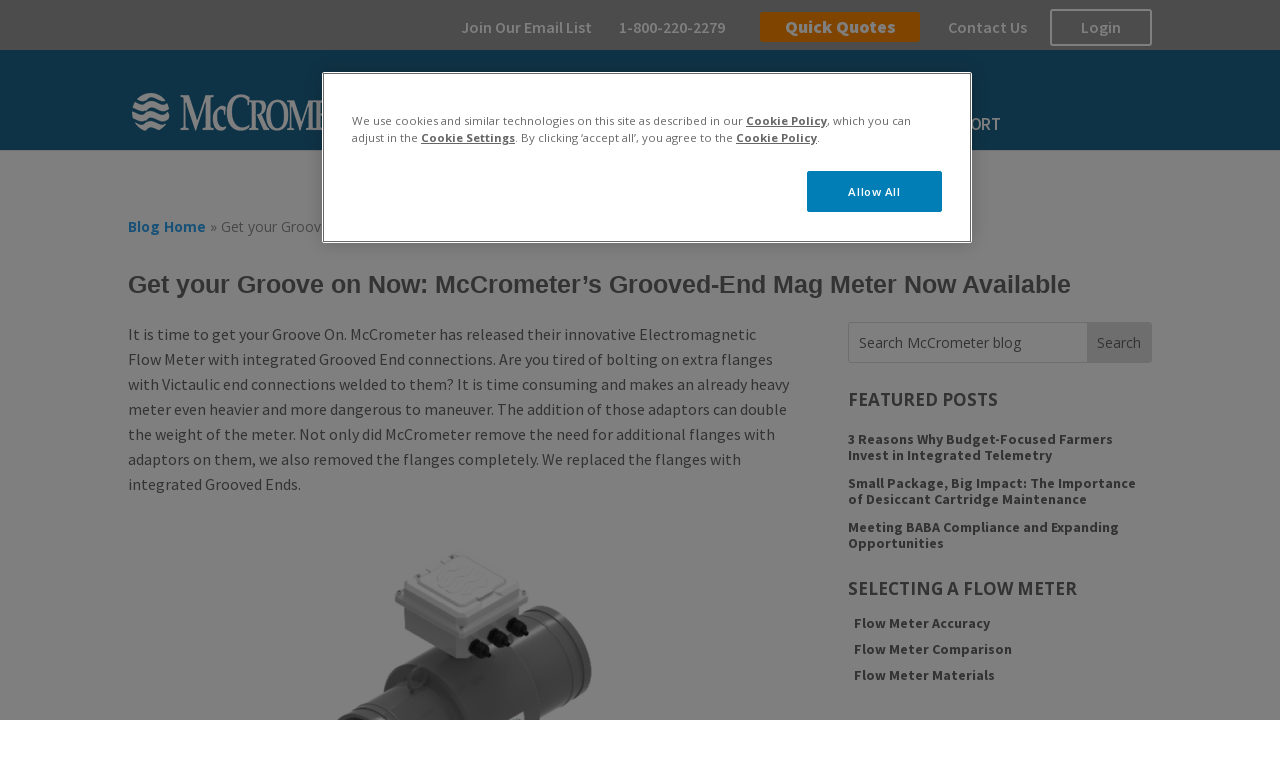

--- FILE ---
content_type: text/css
request_url: https://blog.mccrometer.com/wp-content/themes/Divi-Blog-McCrometer/b-m-style.css?ver=6.9
body_size: 4275
content:
/* Overrides from www.mccrometer.com, which launched November 9, 2020 */ 

sup.flowcomtm { font-size: 71% !important; }

/* Begin topmost menu space */ 

#top-header { 
	font-size: 11px !important; 
	height: 50px !important; 
	padding: 17px 0px 15px 0 !important; 
} 

#top-header .container { 
	margin-top: -3px;
	padding-top: 0 !important; 
} 

#et-secondary-nav li { 
	margin-right: 0 !important; 
	padding: 2px 12px !important;
} 

#et-secondary-nav a { 
	font-family: "Source Sans Pro", sans-serif !important; 
	font-size: 16px !important;
	font-weight: 600 !important; 
	line-height: 1.4em !important; 
	opacity: 1 !important; 
	padding-bottom: 0 !important; 
	transition: none !important; 
} 

#et-secondary-nav a:hover { 
	color: #FFF !important; 
	font-weight: 600 !important; 
	line-height: 1.4em !important; 
	opacity: 1 !important; 
	text-decoration: underline !important; 
	transition: none !important; 
} 

#et-secondary-nav li:nth-child(3) { 
	margin-left: 20px !important; 
	padding-left: 0 !important; 
	padding-right: 0 !important; 
} 

#et-secondary-nav li:nth-child(3) a { 
	background-color: #ff8c00 !important; 
	border-radius: 3px !important; 
	border: none !important; 
	box-shadow: 0px 0px 0px rgba(0, 0, 0, 0.1) !important; 
	color: #fff !important; 
	cursor: pointer !important; 
	font-family: 'Source Sans Pro', sans-serif !important; 
	font-size: 18px !important; 
	font-weight: bolder !important; 
	height: 30px !important; 
	margin: -4px 5px 0 0 !important; 
	outline: none !important; 
	padding: 2px 5px 0px !important;
	text-align: center !important; 
	transition: all 0.3s ease 0s !important; 
	width: 160px !important; 
} 

#et-secondary-nav li:nth-child(4) { 
	margin-left: 20px !important; 
	padding-left: 0 !important; 
	padding-right: 0 !important; 
} 

#et-secondary-nav li:nth-child(5) { 
	margin-left: 20px !important; 
	padding-left: 0 !important; 
	padding-right: 0 !important; 
} 

#et-secondary-nav li:nth-child(5) a { 
	border-radius: 3px !important; 
	border: 2px solid #fff !important; 
	line-height: 19.6px !important; 
	margin-top: -9px !important; 
	padding: 7px 29px !important; 
} 

/* Begin main menu and logo space */ 

#main-header { 
	height: 100px; 
} 

#main-header .logo_container { 

} 

#main-header #logo { 
	padding-top: 23px; 
} 

#top-menu > li { 
	margin-left: 4px !important; 
	padding-bottom: 0 !important; 
	padding-right: 0 !important; 
	padding-top: 0 !important; 
} 

#top-menu > li > a { 
	padding: 24px 15px 19px !important; 
	transition: none !important; 
} 

#top-menu > li > a:hover { 
	color: #fff !important; 
	opacity: 1 !important; 
} 

#menu-item-274 > a, 
#menu-item-275 > a, 
#menu-item-276 > a, 
#menu-item-277 > a { 
	font-weight: bolder !important; 
} 

#top-menu > li > ul.sub-menu { 
	background-color: #E5E5E5 !important; 
	padding: 10px 0 !important; 
	width: 200px !important; 
} 

#top-menu > li > ul.sub-menu ul.sub-menu { 
	margin: 0 !important; 
	padding: 0 !important; 
} 

.nav li ul { 
	width: 200px !important; 
} 

#top-menu ul.sub-menu ul.sub-menu li { 
	line-height: 1.4em !important; 
	margin: 0 !important; 
	max-width: 200px !important; 
	padding: 0 !important; 
	width: 200px !important; 
} 

#top-menu ul.sub-menu ul.sub-menu li > a { 
	margin-left: 0 !important; 
	padding: 2px 9px 2px 15px !important; 
} 
#top-menu > li > ul.sub-menu > li { 
	background: none !important;
	margin-left: -10px;
	padding: 0 10px !important;
	width: 200px !important;
} 

#top-menu > li > ul.sub-menu > li:hover, 
#top-menu > li > ul.sub-menu > li > a:hover { 
	color:#E87D1D !important; 
	opacity: 1 !important; 
} 

#top-menu > li > ul.sub-menu > li > a:hover, 
#top-menu > li > ul.sub-menu > li ul.sub-menu > li > a:hover { 
	color:#E87D1D !important; 
	background:#F4F4F4 !important;
	opacity: 1 !important; 
} 

#top-menu > li > ul.sub-menu > li ul.sub-menu > li > a { 

} 

#top-menu ul.sub-menu > li[id^="menu-item-"] > a { 
	font-family: "Source Sans Pro", sans-serif;
	font-size: 14px !important; 	
	transition: none !important; 
	color: #0194E1 !important; 
	padding: 9px 10px !important; 
	text-transform: uppercase !important; 
	width: 200px !important; 
} 

#top-menu ul.sub-menu > li[id^="menu-item-"] > a:hover { 
	color: #e87d1d !important; 
	opacity: 1 !important; 
} 

/* Begin content area */ 

#et-main-area { 
	margin-top: -22px; 
} 

.acadp-listing .acadp-post-title h1 { 
	display: block !important; 
}

/* Begin footer */ 

#blog-mccrometer-page-end { 
	padding-top: 3px !important; 
} 

#menu-footer-left .menu-item > a { 
	color: #fff !important;
	font-family: "Source Sans Pro", sans-serif; 
	font-size: 13px !important; 
	font-weight: 800 !important; 
	line-height: 1.4em !important; 
	margin: 0 0 20px !important; 
	padding: 0 !important; 
	text-decoration: none !important; 
	text-transform: uppercase !important; 
	transition: none !important; 
} 

#menu-footer-left .menu-item:hover > a, 
#menu-footer-left .menu-item > a:hover { 
	color: #fff !important;
	text-decoration: underline !important; 
	text-transform: uppercase !important; 
	transition: none !important; 
} 

#blog-mccrometer-page-end .blog-mccrometer-text h3 { 
	color: #fff !important;
	font-family: "Source Sans Pro", sans-serif; 
	font-size: 13px !important; 
	font-weight: 600 !important; 
	line-height: 1.4em !important; 
	margin: 0 0 20px !important; 
	padding: 0 !important; 
	text-decoration: none !important; 
	text-transform: uppercase !important; 
	transition: none !important; 
} 

#menu-footer-center-left .menu-item, 
#menu-footer-center-right .menu-item, 
#menu-footer-right .menu-item { 
	margin: 0 0 7px 0 !important;
	padding-bottom: 0 !important;
	/* padding-left: 0 !important;
	padding-right: 0 !important; */ 
	padding-top: 0 !important;
} 

#menu-footer-center-left .menu-item a, 
#menu-footer-center-right .menu-item a, 
#menu-footer-right .menu-item a { 
	color: #d9d9d9 !important;
	font-size: 13px !important;
	font-weight: 600 !important;
	line-height: 1.4em !important;
	padding-bottom: 0 !important;
	text-decoration: none !important; 
	transition: none !important;
} 

#menu-footer-center-left .menu-item a:hover, 
#menu-footer-center-right .menu-item a:hover, 
#menu-footer-right .menu-item a:hover { 
	color:#E87D1D !important; 
	text-decoration: underline !important; 
} 

#footer-bottom { 
	margin-bottom: 0 !important; 
	margin-top: 0 !important; 
	padding-bottom: 0 !important; 
	padding-top: 0 !important; 
} 

#footer-info { 
	font-weight: 600 !important; 
	padding-bottom: 5px !important; 
	padding-top: 5px !important; 
} 

#blog-mccrometer-social-for-footer a:hover > img {
	transform:scale(1.2) rotate(-5deg) !important;
}

@media all and (min-width: 640px) and (max-width: 980px) { 

	#blog-mccrometer-page-end .et_pb_column:nth-child(1) .et_pb_menu__wrap { 
		position: relative; 
	} 

	#blog-mccrometer-page-end .et_pb_column:nth-child(1) .et_pb_menu__wrap > .et_pb_menu__menu{
		left: 0;  
		position: absolute; 
	} 
	
	#blog-mccrometer-page-end .et_pb_column:nth-child(2) h3, 
	#blog-mccrometer-page-end .et_pb_column:nth-child(3) h3,  
	#blog-mccrometer-page-end .et_pb_column:nth-child(4) h3 { 
		font-weight: 800 !important; 
	} 

} 

@media all and (min-width: 1px) and (max-width: 639px) { 

	#blog-mccrometer-page-end .et_pb_column:nth-child(1) .et_pb_menu__wrap { 
		position: relative !important; 
	} 

	#blog-mccrometer-page-end .et_pb_column:nth-child(1) .et_pb_menu__wrap > .et_pb_menu__menu{
		left: 0 !important; 
		position: absolute !important; 
	} 

	#blog-mccrometer-page-end .et_pb_column:nth-child(2), 
	#blog-mccrometer-page-end .et_pb_column:nth-child(3),  
	#blog-mccrometer-page-end .et_pb_column:nth-child(4) { 
		width: 94.5%; 
	} 
	
	#blog-mccrometer-page-end .et_pb_column:nth-child(2) h3, 
	#blog-mccrometer-page-end .et_pb_column:nth-child(3) h3,  
	#blog-mccrometer-page-end .et_pb_column:nth-child(4) h3 { 
		font-weight: 800 !important; 
	} 
	
	#blog-mccrometer-social-for-footer > div > div { 
		clear: both;
		float: none;
		margin-top: 25px;
	} 

} 

/* Begin header */ 

#blog_mccrometer_breadcrumbs {font-size: 100%; color: #8e908f;margin:1em 0 2em 0;}
#blog_mccrometer_breadcrumbs a {display: inline; border: none; padding: 0; text-transform: none;}
#blog_mccrometer_breadcrumbs span span a:first-child { font-weight: 700; } 

.et_header_style_left .logo_container {
    /* position: absolute; */ /* Remove this from your css */
    /* width: 100%; */ /* Remove this from your css */
    /* height: 100%; */ /* Remove this from your css */
    float: left;
    padding-top: 0px;
}

.et_header_style_left .logo_container a {
    /* max-width: 120px; */ 
    display: inline-block;
}

@media all and (min-width: 1px) and (max-width: 1107px) { 
	.et_fixed_nav #et-top-navigation { 
		padding-left: 300px !important; 
	} 
} 

@media all and (min-width: 1108px) { 
	.et_fixed_nav #et-top-navigation {
		padding-left: 350px !important;
	}
} 

#top-header { 
	background-color: #999999; 
	color: #fff;
	padding-top: 10px;
	font-size: 11px;
	height: 50px;
} 

#main-header { 
	background-color: #1f668d !important; 
}

#et-secondary-nav li a { 
	font-family: 'Source Sans Pro', sans-serif;
	font-size: 14px; 
	line-height: 1.4em; 
} 

/* #et-secondary-nav li:nth-child(3) a { 
	background: #ff8c00;
	border-radius: 3px;
	box-shadow: 1px 1px 1px #CA6400;
	color: #FFF;
	height: 21px;
	margin: -4px 5px 0 0;
	padding: 2px 20px 1px;
} */ 

/* #et-secondary-nav li:nth-child(5) a { 
	border: 1.5px solid white; 
	border-radius: 3px;
	color: #FFF;
	height: 26px;
	margin: -4px 5px 0 0;
	padding: 2px 20px 5px;
} */ 

#et-top-navigation { 
	float: left; 
	padding-left: 300px;
} 

#top-menu { 
	
} 

#top-menu #menu-item-267 { 
	padding-bottom: 12px; 
} 

#top-menu #menu-item-250 li { 
	padding-bottom: 8px; 
}

#top-menu #menu-item-250 li:last-child { 
	padding-bottom: 0; 
} 

/* #top-menu > li[id^="menu-item-"] { 
	border-top: 6px solid rgba(255,255,255,0); 
	padding-top: 20px; 
} */ 

/* #top-menu > li[id^="menu-item-"]:hover { 
	border-top: 6px solid white; 
	padding-top: 10px; 
} */  

/* #top-menu li[id^="menu-item-"] { 
	max-width: 188px; 
	padding-left: 5px !important; 
	padding-right: 5px !important; 
} */ 

#top-menu > li[id^="menu-item-"] > a { 
	color: #fff; /* #1a658f; */ 
	font-family: 'Source Sans Pro', sans-serif;
	font-weight: 600 !important; 
	font-size: 17px !important; 
	letter-spacing: -.5px;
	text-transform: uppercase; 
} 


#top-menu ul.sub-menu > li.menu-item-has-children > a:first-child::after { 
	content: '' !important;
}

#top-menu ul.sub-menu > li.menu-item-has-children > a:first-child::after {
	right: 0 !important; 
}

#top-menu ul.sub-menu > li.menu-item-has-children > a:first-child {
    padding-right: 5px !important;
}

#top-menu li li a {
    padding: 0px 7px;
} 

.nav li ul {
    padding: 12px 0;
} 

.nav li li {
	line-height: 1.44em; 
} 

/* #top-menu ul.sub-menu > li[id^="menu-item-"] > a { 
	color: #259ede !important;  
	font-family: 'Source Sans Pro', sans-serif !important; 
	font-size: 12px !important; 
	font-weight: 500; 
	line-height: 1.23em !important; 
	max-width: 178px;
	text-transform: uppercase !important; 
} */ 

#top-menu > li.menu-item-has-children > a , 
#top-menu > li > ul.sub-menu > li.menu-item-has-children > a, 
#top-menu > li#menu-item-251 { 
	font-weight: 600; 
}

#top-menu > li > ul.sub-menu { /* sub-menu */ 
	background: #e5e5e5 !important; 
	background-color: #e5e5e5 !important;  
	margin-top: -6px; 
}  

/* #top-menu > li > ul.sub-menu > li > ul.sub-menu { 
	padding-bottom: 12px; 
	padding-top: 16px; 
} */ 

/* Begin general */ 

body.category-oil-gas #blog-mccrometer-fullwidth-hero { 
	background-position: center 75% !important; 
} 

.et_pb_fullwidth_section .et_pb_post_title { 
	padding-top: 18%; 
} 

#blog-mccrometer-fullwidth-hero { 
	background-position: center 25%;
	height: 420px;
	max-height: 420px;
	/* padding: 20% 0 15% 0; */ 
}

#blog-mccrometer-fullwidth-hero h1 { 
	/* display: none; */ 
	color: #fff !important; 
	font-size: 3.75em; 
	font-weight: 700; 
	text-shadow: 1px 1px 5px rgba(0,0,0,0.72);
} 

.single .et_pb_post {
    margin-bottom: 0 !important;
}
.single .post {
    padding-bottom: 0 !important;
}

.blog-mccrometer-section { 

} 

.blog-mccrometer-row { 

} 

.blog-mccrometer-col-left-two-thirds { 

}

.blog-mccrometer-col-right-one-third { 

}

.blog-mccrometer-col-right-one-third .et_pb_module.et_pb_text.et_pb_text_0_tb_body { 
	margin-bottom: 12px; 
}

.blog-mccrometer-col-right-one-third .et_pb_module.et_pb_text.et_pb_text_0_tb_body > .et_pb_text_inner > h3 { 
	color: #666;
	font-size: 17px;
	font-weight: 700;
	line-height: 110%;
	margin-bottom: 2px;
	margin-top: 10px !important;
	text-transform: uppercase; 
} 

.blog-mccrometer-text { 

} 

.blog-mccrometer-menu { 

} 

/* End general */ 

/* Begin page body */ 

.blog-mccrometer-col-left-two-thirds > .et_pb_posts > div > .et_pb_post .entry-featured-image-url { 
    float: left;
    margin-right: 5%;
	width: 28%;
} 

.blog-mccrometer-col-left-two-thirds > .et_pb_posts > div > .et_pb_post .entry-title,  
.blog-mccrometer-col-left-two-thirds > .et_pb_posts > div > .et_pb_post .post-meta,  
.blog-mccrometer-col-left-two-thirds > .et_pb_posts > div > .et_pb_post .post-content { 
    float: right;
	width: 66%;
} 

.blog-mccrometer-col-left-two-thirds > .et_pb_posts > div > .et_pb_post .post-content { 
	clear: right;
} 

#blog-mccrometer-page-post-body { 

}

#blog-mccrometer-page-post-body .blog-mccrometer-row { 
	margin-bottom: 20px; 
	padding-bottom: 0; 
	padding-top: 0; 
}

#blog-mccrometer-page-post-body #blog-mccrometer-page-title, 
#blog-mccrometer-page-post-body #blog-mccrometer-post-title { 

}

#blog-mccrometer-page-post-body #blog-mccrometer-page-title h1, 
#blog-mccrometer-page-post-body #blog-mccrometer-post-title h1 { 
	color: #666;
	font-family: 'Montserrat', sans-serif;
	font-weight: 700;
	font-size: 25px; 
	line-height: 1.4em; 
	padding-bottom: 0; 
}

#blog-mccrometer-page-post-body #blog-mccrometer-page-title h2, 
#blog-mccrometer-page-post-body .et_pb_post h2 { 
	color: #666 !important;
	font-family: 'Source Sans Pro', sans-serif !important;
	font-size: 19px !important;
	line-height: 120% !important;
	margin-bottom: 6px !important;
}

#blog-mccrometer-page-post-body .et_pb_post h2 { 
	font-weight: 700;
} 

#blog-mccrometer-page-post-body #blog-mccrometer-page-post-recent h2 { 
	color: #666 !important;
	font-family: 'Source Sans Pro', sans-serif !important;
	font-weight: bold;
	font-size: 14px !important;
	line-height: 120% !important;
	margin-bottom: 12px !important;
	padding-bottom: 0;
}

#blog-mccrometer-page-post-body #blog-mccrometer-page-post-recent h2 a:hover { 
	color: #f0ab00 !important; 
}

#blog-mccrometer-page-post-body #blog-mccrometer-page-post-recent .et_pb_post { 
	margin-bottom: 0; 
} 

#blog-mccrometer-page-post-body #blog-mccrometer-page-post-recent .post-meta { 
	display: none !important; 
} 

.blog-mccrometer-col-right-one-third > .et_pb_text_3.blog-mccrometer-text { 
	margin-bottom: 12px; 
}

.et_pb_title_meta_container > .published::before { 
	content: 'Posted on '; 
}

#blog-mccrometer-taxa > .et_pb_text_inner > p { 
	display: none; 
}

.blog-mccrometer-col-right-one-third > .et_pb_text_3.blog-mccrometer-text > .et_pb_text_inner > h3, 
#blog-mccrometer-taxa > .et_pb_text_inner > h3 { 
	text-transform: uppercase !important; 
}

#blog-mccrometer-taxa > .et_pb_text_inner a[rel*="category"] { 
	text-transform: capitalize;
	color: inherit !important;
	padding: 0;
	text-transform: capitalize;
}

#blog-mccrometer-taxa > .et_pb_text_inner a[rel*="category"]::before { 
	content: '' !important; 
} 

#blog-mccrometer-taxa > .et_pb_text_inner a[rel*="category"]:hover { 
	background-color: rgba(255,255,255,0) !important;
	color: inherit !important;
} 

#blog-mccrometer-marketo-form-embed h3, 
#blog-mccrometer-page-post-body #blog-mccrometer-page-title h3, 
#blog-mccrometer-page-post-body #blog-mccrometer-post-title h3, 
#blog-mccrometer-page-post-body #blog-mccrometer-page-content h3, 
#blog-mccrometer-page-post-body #blog-mccrometer-post-content h3, 
#blog-mccrometer-page-post-body .blog-mccrometer-text h3 { 
	color: #666;
	font-size: 17px;
	font-weight: 700;
	line-height: 110%;
	margin-bottom: 2px;
	margin-top: 10px !important;
} 

#blog-mccrometer-marketo-form-embed h3 { 
    padding-bottom: 18px;
	text-transform: uppercase; 
} 

#blog-mccrometer-page-post-body #blog-mccrometer-page-content .wp-caption, 
#blog-mccrometer-page-post-body #blog-mccrometer-post-content .wp-caption { 
	background-color: #fff !important; 
}

#blog-mccrometer-page-post-body #blog-mccrometer-page-content, 
#blog-mccrometer-page-post-body #blog-mccrometer-post-content, 
#blog-mccrometer-page-post-body #blog-mccrometer-page-content p, 
#blog-mccrometer-page-post-body #blog-mccrometer-post-content p,  
#blog-mccrometer-page-post-body #blog-mccrometer-page-content li, 
#blog-mccrometer-page-post-body #blog-mccrometer-post-content li { 
	font-family: 'Source Sans Pro', sans-serif;
	font-size: 16px;
}

#blog-mccrometer-page-post-body #blog-mccrometer-page-content p, 
#blog-mccrometer-page-post-body #blog-mccrometer-post-content p { 
	margin-bottom: 5px; 
	margin-top: 10px; 
}

#blog-mccrometer-page-post-body #blog-mccrometer-page-content a, 
#blog-mccrometer-page-post-body #blog-mccrometer-post-content a { 
	color: #3598d3 !important;
}

#blog-mccrometer-page-post-body #blog-mccrometer-page-content a:hover, 
#blog-mccrometer-page-post-body #blog-mccrometer-post-content a:hover, 
#blog-mccrometer-page-content a:hover { 
	/* background: #f0ab00 !important;
	background-color: #f0ab00 !important; */ 
	color: #f0ab00 !important; 
} 

#blog-mccrometer-page-post-body #blog-mccrometer-page-content a:hover, 
#blog-mccrometer-page-post-body #blog-mccrometer-post-content a:hover { 
	color: #666 !important; 
}

#blog-mccrometer-page-post-body .blog-mccrometer-post-taxonomy { 

}

/* override */ 

#top-menu .menu-item-has-children > a:first-child::after { 
	content: '' !important; 
}

#top-menu #menu-item-251 a { 
	padding-right: 20px; 
} 

.nav li ul { 
	border-top: none !important;
	box-shadow: none !important;
	-moz-box-shadow: 0 !important;
	-webkit-box-shadow: none !important;
}

.nav li { 
	z-index: 99 !important; 
}

.nav li ul,
.nav li li ul { 
	display: none; 
} 

.nav li:hover ul, 
.nav li:hover li ul { 
	display: block !important; 
	max-width: 200px; 
	visibility: visible !important; 
	width: 200px; 
}

.nav li li ul {
	background-color: rgba(255, 255, 255, 0) !important; 
	border-top: 0 !important;
	display: block !important; 
    left: 0;
	margin: 0 0 0 -5px !important;
	padding-bottom: 0;
	padding-top: 0 !important;
	padding-left: 5px; 
    position: relative;
    top: 0;
	visibility: visible !important; 
} 

.dbdb_posttitle_tags a:not(:last-child)::after { 
	content: '' !important; 
}

ul.blog_mccrometer_all_taxa { 
	list-style-type: none; 
	padding-left: 0 !important; 
}

.et_pb_title_meta_container > a[rel*="category"]::before, 
.dbdb_posttitle_tags > a[rel*="tag"]::before, 
ul.blog_mccrometer_all_taxa li > a[rel*="category"]::before, 
ul.blog_mccrometer_all_taxa li > a[rel*="tag"]::before { 
	content: ''; 
}

.et_pb_title_meta_container > a[rel*="category"], 
.dbdb_posttitle_tags > a[rel*="tag"], 
ul.blog_mccrometer_all_taxa li > a[rel*="category"], 
ul.blog_mccrometer_all_taxa li > a[rel*="tag"], 
.blog_mccrometer_all_taxa li > a[rel*="category"] { 
	border-radius: 3px; 
	color: #1a658f !important;
	font-family: 'Source Sans Pro', sans-serif;
	font-weight: 700; 
	padding: 3px 6px !important; 
	text-transform: capitalize; 
}

ul.blog_mccrometer_all_taxa li { 
	list-style: none; 
}

.et_pb_title_meta_container > a[rel*="category"]:hover, 
.dbdb_posttitle_tags > a[rel*="tag"]:hover, 
ul.blog_mccrometer_all_taxa li > a[rel*="category"]:hover, 
ul.blog_mccrometer_all_taxa li > a[rel*="tag"]:hover, 
.blog_mccrometer_all_taxa li > a[rel*="category"]:hover { 
	background: #f0ab00 !important;
	background-color: #f0ab00 !important;
	color: #fff !important;
} 

.et_pb_post a.more-link { 
	background-color: #1a658f !important;
	border-radius: 3px; 
	color: #fff !important;
	display: inline-block; 
	font-family: 'Source Sans Pro', sans-serif;
	font-weight: 700; 
	margin-top: 12px;
	padding: 3px 6px; 
	text-transform: uppercase; 
}

.et_pb_post a.more-link:hover { 
	background-color: #f0ab00 !important;
	color: #fff !important;
}

#blog-mccrometer-page-post-body #blog-mccrometer-page-post-search { 

} 

#blog-mccrometer-page-post-body #blog-mccrometer-page-post-recent { 

} 

#blog-mccrometer-page-post-body .et_pb_divi_related_posts_module { 
	border-bottom: 0 !important; 
	border-top: 0 !important; 
}

#blog-mccrometer-page-post-body  .et_pb_divi_related_posts_module_inner { 
	background: #fff;
	border: 0;
	border-radius: 0;
	box-shadow: none;
	padding: 0;
	-webkit-box-shadow: none;
}

#blog-mccrometer-page-post-body #blog-mccrometer-page-post-related { 
	margin: 0; 
	padding: 0; 
} 

#blog-mccrometer-page-post-body #blog-mccrometer-page-post-related ul { 
	list-style-type: none;
	margin: 0;
	padding: 0;
} 

#blog-mccrometer-page-post-body #blog-mccrometer-page-post-related li { 
	display: inline-block;
	margin-right: 5%;
	max-width: 28%;
	text-align: center;
	vertical-align: top;
} 

@media all and (min-width: 982px) and (max-width: 1199px) { 
	#blog-mccrometer-page-post-body #blog-mccrometer-page-post-related li { 
		margin-bottom: 12px;
		max-width: 45%;
	} 
	#blog-mccrometer-page-post-body #blog-mccrometer-page-post-related .blog-mccrometer-image-wrap { 
	
	}
} 

@media all and (min-width: 768px) and (max-width: 981px) { 
	#blog-mccrometer-page-post-body #blog-mccrometer-page-post-related li { 
		margin-bottom: 12px;
		max-width: 45%;
	} 
	#blog-mccrometer-page-post-body #blog-mccrometer-page-post-related .blog-mccrometer-image-wrap { 
		height: 95px !important;
		max-height: 95px !important;
		max-width: 95px !important;
		width: 95px !important;
	}
} 

@media all and (min-width: 1px) and (max-width: 767px) { 
	#blog-mccrometer-page-post-body #blog-mccrometer-page-post-related li { 
		margin-bottom: 12px;
		max-width: 340px;
		width: 95%; 
	} 
	#blog-mccrometer-page-post-body #blog-mccrometer-page-post-related li .related-title { 
	
	}
	#blog-mccrometer-page-post-body #blog-mccrometer-page-post-related .blog-mccrometer-image-wrap { 
		height: 105px !important;
		max-height: 105px !important;
		max-width: 105px !important;
		width: 105px !important;	
	}
} 

#blog-mccrometer-page-post-body #blog-mccrometer-page-post-related li .related-title { 
	color: #666;
	display: block;
	font-size: 15px;
	font-weight: 700;
	line-height: 19px !important;
	margin-bottom: 0 !important;
	margin-top: 10px !important;
	text-align: center !important;
	width: 100%;
} 

#blog-mccrometer-page-post-body #blog-mccrometer-page-post-related .blog-mccrometer-image-wrap { 
	border: 1px solid rgba(192,192,192,0.192);	
	display: table-cell;
	height: 150px;
	min-height: 150px;
	padding: 10px;
	vertical-align: middle;
}

/* End page body */ 

/* Begin directory */ 

.gm-style .gm-style-iw-t > .gm-style-iw.gm-style-iw-c { 
	max-width: 448px !important; 
} 

div[class*="gm-style-iw"] .acadp-entry .media-left { 
	display: none; 
} 

.pull-left.acadp-post-title > span { 
	display: block; 
} 

/* End directory */ 

/* Begin page end */ 

#blog-mccrometer-page-end { 
	background-color: #1a658f;
	color: #ffffff; 
} 

#blog-mccrometer-page-end .blog-mccrometer-menu, 
#blog-mccrometer-page-end .et_pb_menu_inner_container { 
	background-color: #1a658f !important;
} 

#blog-mccrometer-page-end ul[id^="menu-footer-"] > li:nth-child(1) { 
	margin-top: 0; 
} 

#blog-mccrometer-page-end li, 
#blog-mccrometer-page-end a { 
	color: #d9d9d9;
	font: 11px/1.4em 'Source Sans Pro', sans-serif;
	font-weight: 500;
}

#blog-mccrometer-page-end a:hover { 
	color: rgba(234, 124, 56, 1 ) !important; 
	opacity: 1 !important; 
} 

#blog-mccrometer-page-end .blog-mccrometer-text { 

}

#blog-mccrometer-page-end li { 
	width: 100%; 
}

#blog-mccrometer-page-end .et_pb_menu_0 li, 
#blog-mccrometer-page-end .et_pb_menu_0 a, 
#blog-mccrometer-page-end .blog-mccrometer-text h3 { 
	color: #ffffff !important; 
	font-size: 11px; 
	font-weight: 600;
	line-height: 1.4em;
	text-transform: uppercase; 
} 

#footer-bottom { 
	margin-bottom: 0 !important; 
	margin-top: 0 !important; 
	padding-bottom: 0 !important; 
	padding-top: 0 !important; 
} 
#footer-info { 
	float: none !important; 
	padding-bottom: 5px; 
	padding-top: 5px; 
	text-align: left !important; 
}

/* End page end */ 

--- FILE ---
content_type: text/css
request_url: https://blog.mccrometer.com/wp-content/themes/Divi-Blog-McCrometer/style.css?ver=4.27.5
body_size: 135
content:
/*
 Theme Name:     McCrometer Blogs, a Divi Child theme
 Theme URI:      https://www.elegantthemes.com/gallery/divi/
 Description:    Divi Child Theme
 Author:         Elegant Themes
 Author URI:     https://www.elegantthemes.com
 Template:       Divi
 Version:        0.9.9
*/

.acadp .acadp-form-checkbox-group, .acadp .acadp-form-radio-group { border: 0 !important; }
.acadp .checkbox { margin-right: 20px !important; }

--- FILE ---
content_type: application/javascript; charset=utf-8
request_url: https://my.mccrometer.com/index.php/form/getForm?munchkinId=358-OTE-421&form=1462&url=https%3A%2F%2Fblog.mccrometer.com%2Fget-your-groove-on-now-mccrometers-grooved-end-mag-meter-now-available%2F&callback=jQuery371008281013982290464_1769981661411&_=1769981661412
body_size: 5884
content:
jQuery371008281013982290464_1769981661411({"Id":1462,"Vid":1462,"Status":"approved","Name":"1462_McCrometer blog sidebar Embed Request for Contact","Description":"https:\/\/www.wrike.com\/open.htm?id=578225769","Layout":"left","GutterWidth":10,"OffsetWidth":10,"HasTwoButtons":true,"SubmitLabel":"Click Here","ResetLabel":"Clear","ButtonLocation":"120","LabelWidth":100,"FieldWidth":150,"ToolTipType":"none","FontFamily":"Helvetica, Arial, sans-serif","FontSize":"13px","FontColor":"#333","FontUrl":null,"LineMargin":10,"ProcessorVersion":2,"CreatedByUserid":1242,"ProcessOptions":{"language":"English","locale":"en_US","profiling":{"isEnabled":false,"numberOfProfilingFields":3,"alwaysShowFields":[]},"socialSignOn":{"isEnabled":false,"enabledNetworks":[],"cfId":null,"codeSnippet":""}},"EnableDeferredMode":0,"EnableCaptcha":0,"EnableGlobalFormValidationRule":1,"ButtonType":null,"ButtonImageUrl":null,"ButtonText":null,"ButtonSubmissionText":"Please Wait","ButtonStyle":{"id":16,"className":"mktoGlow","css":".mktoForm .mktoButtonWrap.mktoGlow .mktoButton {\ncolor:#fff;\nbackground:#fff;\nborder:1px solid #F9B872;\npadding:0.4em 1em;\nfont-size:1em;\nbox-shadow: 0px 0px 10px 2px #FDEEA6;\nbackground-color:#F49F6C;\nbackground-image: -webkit-gradient(linear, left top, left bottom, from(#F49F6C), to(#EC802F));\nbackground-image: -webkit-linear-gradient(top, #F49F6C, #EC802F);\nbackground-image: -moz-linear-gradient(top, #F49F6C, #EC802F);\nbackground-image: linear-gradient(to bottom, #F49F6C, #EC802F);\n}\n.mktoForm .mktoButtonWrap.mktoGlow .mktoButton:hover {\nborder:1px solid #db6700;\n}\n.mktoForm .mktoButtonWrap.mktoGlow .mktoButton:focus {\noutline:none;\nborder:1px solid #db6700;\n}\n.mktoForm .mktoButtonWrap.mktoGlow .mktoButton:active{\nbox-shadow: 0px 0px 10px 2px #afd5f7;\nbackground-color:#EC802F;\nbackground-image: -webkit-gradient(linear, left top, left bottom, from(#EC802F), to(#F49F6C));\nbackground-image: -webkit-linear-gradient(top, #EC802F, #F49F6C);\nbackground-image: -moz-linear-gradient(top, #EC802F, #F49F6C);\nbackground-image: linear-gradient(to bottom, #EC802F, #F49F6C);\n}\n","buttonColor":null},"ThemeStyle":{"id":2,"displayOrder":1,"name":"Simple","backgroundColor":"#FFF","layout":"left","fontFamily":"Helvetica, Arial, sans-serif","fontSize":"13px","fontColor":"#333","offsetWidth":10,"gutterWidth":10,"labelWidth":100,"fieldWidth":150,"lineMargin":10,"useBackgroundColorOnPreview":false,"css":".mktoForm fieldset.mkt3-formEditorFieldContainer{border: solid 1px gray;}.mktoForm fieldset.mkt3-formEditorFieldContainer legend{padding:0 1em;}","href":"css\/forms2-theme-simple.css","buttonStyleId":11},"ThemeStyleOverride":null,"LiveStreamSettings":null,"rows":[[{"Id":12162,"Name":"FirstName","IsRequired":true,"Datatype":"string","Maxlength":255,"InputLabel":"First Name:","InputInitialValue":"","InputSourceChannel":"constant","LabelWidth":140,"ValidationMessage":"This field is required."}],[{"Id":12163,"Name":"LastName","IsRequired":true,"Datatype":"string","Maxlength":255,"InputLabel":"Last Name:","InputInitialValue":"","InputSourceChannel":"constant","LabelWidth":140,"ValidationMessage":"This field is required."}],[{"Id":12161,"Name":"Email","IsRequired":true,"Datatype":"email","Maxlength":255,"InputLabel":"Email Address:","InputInitialValue":"","InputSourceChannel":"constant","LabelWidth":140,"ValidationMessage":"Must be valid email. \u003Cspan class='mktoErrorDetail'\u003Eexample@yourdomain.com\u003C\/span\u003E"}],[{"Id":12165,"Name":"Phone","IsRequired":true,"Datatype":"phone","Maxlength":255,"InputLabel":"Phone Number:","InputInitialValue":"","InputSourceChannel":"constant","LabelWidth":140,"ProfilingFieldNumber":0,"ValidationMessage":"Must be a phone number. \u003Cspan class='mktoErrorDetail'\u003E503-555-1212\u003C\/span\u003E"}],[{"Id":12167,"Name":"Business_Line__c","IsRequired":true,"Datatype":"picklist","Maxlength":255,"PicklistValues":[{"label":"Select...","value":"","selected":true,"isDefault":true},{"label":"Agriculture","value":"100 \u2013 Agricultural"},{"label":"Municipal","value":"200 \u2013 Municipal"},{"label":"Industrial","value":"300 \u2013 Industrial"},{"label":"Oil & Gas","value":"400 \u2013 Oil and Gas"}],"DefaultValue":[""],"InputLabel":"Market:","InputInitialValue":"","InputSourceChannel":"constant","VisibleRows":4,"LabelWidth":140,"ProfilingFieldNumber":0,"ValidationMessage":"This field is required."}],[{"Id":12177,"Name":"Business_Line_Industry__c_contact","IsRequired":true,"Datatype":"picklist","Maxlength":255,"PicklistValues":[{"label":"Select...","value":"","selected":true,"isDefault":true},{"label":"Irrigation","value":"110 \u2013 Irrigation"},{"label":"Water District (Direct)","value":"130 \u2013 Water District (Direct)"},{"label":"Water District (Distribution)","value":"140 \u2013 Water District (Distribution)"},{"label":"Animal Production","value":"150 \u2013 Animal Production"},{"label":"Telemetry\/Data Aquisition","value":"160 \u2013 Telemetry\/Data Aquisition"},{"label":"Drinking Water","value":"210 \u2013 Drinking Water"},{"label":"Waste Water","value":"220 \u2013 Waste Water"},{"label":"Aerospace \/ Aviation","value":"301 \u2013 Aerospace \/ Aviation"},{"label":"Automotive","value":"302 \u2013 Automotive"},{"label":"Chemical","value":"303 \u2013 Chemical"},{"label":"Commercial Office","value":"304 \u2013 Commercial Office"},{"label":"Data Centers","value":"305 \u2013 Data Centers"},{"label":"District Energy","value":"306 \u2013 District Energy"},{"label":"Food & Beverage","value":"307 \u2013 Food & Beverage"},{"label":"Government \/ Military","value":"308 \u2013 Government \/ Military"},{"label":"Hospital","value":"309 \u2013 Hospital"},{"label":"Industrial \u2013 Water\/Wastewater","value":"310 \u2013 Industrial \u2013 Water\/Wastewater"},{"label":"Landfill \/ HAZMAT","value":"311 \u2013 Landfill \/ HAZMAT"},{"label":"Manufacturing","value":"312 \u2013 Manufacturing"},{"label":"Marine","value":"313 \u2013 Marine"},{"label":"Metals & Mining","value":"314 \u2013 Metals & Mining"},{"label":"Pharmaceutical","value":"315 \u2013 Pharmaceutical"},{"label":"Power Generation","value":"316 \u2013 Power Generation"},{"label":"Pulp, Paper & Wood","value":"317 \u2013 Pulp, Paper & Wood"},{"label":"Semiconductor \/ Electronics","value":"318 \u2013 Semiconductor \/ Electronics"},{"label":"University","value":"319 \u2013 University"},{"label":"Utility","value":"320 \u2013 Utility"},{"label":"Downstream O&G","value":"410 \u2013 Downstream O&G"},{"label":"Midstream O&G","value":"430 \u2013 Midsteam O&G"},{"label":"Platform O&G","value":"440 \u2013 Platform O&G"},{"label":"Floating O&G","value":"460 \u2013 Floating O&G"},{"label":"Onshore O&G","value":"480 \u2013 Onshore O&G"}],"DefaultValue":[""],"InputLabel":"Industry Detail (C):","InputInitialValue":"","InputSourceChannel":"constant","VisibleRows":4,"LabelWidth":140,"ProfilingFieldNumber":0,"ValidationMessage":"This field is required.","VisibilityRule":{"defaultVisibility":"hide","rules":[{"subjectField":"Business_Line__c","fieldLabel":"Market","operator":"equal","values":["100 \u2013 Agricultural"],"altLabel":"Industry Detail (C):","picklistFilterValues":[{"label":"Select...","value":""},{"label":"Irrigation","value":"110 \u2013 Irrigation"},{"label":"Water District (Direct)","value":"130 \u2013 Water District (Direct)"},{"label":"Water District (Distribution)","value":"140 \u2013 Water District (Distribution)"},{"label":"Animal Production","value":"150 \u2013 Animal Production"},{"label":"Telemetry\/Data Aquisition","value":"160 \u2013 Telemetry\/Data Aquisition"}]},{"subjectField":"Business_Line__c","fieldLabel":"Market","operator":"equal","values":["200 \u2013 Municipal"],"altLabel":"Industry Detail (C):","picklistFilterValues":[{"label":"Select...","value":""},{"label":"Drinking Water","value":"210 \u2013 Drinking Water"},{"label":"Waste Water","value":"220 \u2013 Waste Water"}]},{"subjectField":"Business_Line__c","fieldLabel":"Market","operator":"equal","values":["300 \u2013 Industrial"],"altLabel":"Industry Detail (C):","picklistFilterValues":[{"label":"Select...","value":""},{"label":"Aerospace \/ Aviation","value":"301 \u2013 Aerospace \/ Aviation"},{"label":"Automotive","value":"302 \u2013 Automotive"},{"label":"Chemical","value":"303 \u2013 Chemical"},{"label":"Commercial Office","value":"304 \u2013 Commercial Office"},{"label":"Data Centers","value":"305 \u2013 Data Centers"},{"label":"District Energy","value":"306 \u2013 District Energy"},{"label":"Food & Beverage","value":"307 \u2013 Food & Beverage"},{"label":"Government \/ Military","value":"308 \u2013 Government \/ Military"},{"label":"Hospital","value":"309 \u2013 Hospital"},{"label":"Industrial \u2013 Water\/Wastewater","value":"310 \u2013 Industrial \u2013 Water\/Wastewater"},{"label":"Landfill \/ HAZMAT","value":"311 \u2013 Landfill \/ HAZMAT"},{"label":"Manufacturing","value":"312 \u2013 Manufacturing"},{"label":"Marine","value":"313 \u2013 Marine"},{"label":"Metals & Mining","value":"314 \u2013 Metals & Mining"},{"label":"Pharmaceutical","value":"315 \u2013 Pharmaceutical"},{"label":"Power Generation","value":"316 \u2013 Power Generation"},{"label":"Pulp, Paper & Wood","value":"317 \u2013 Pulp, Paper & Wood"},{"label":"Semiconductor \/ Electronics","value":"318 \u2013 Semiconductor \/ Electronics"},{"label":"University","value":"319 \u2013 University"},{"label":"Utility","value":"320 \u2013 Utility"}]},{"subjectField":"Business_Line__c","fieldLabel":"Market","operator":"equal","values":["400 \u2013 Oil and Gas"],"altLabel":"Industry Detail (C):","picklistFilterValues":[{"label":"Select...","value":""},{"label":"Downstream O&G","value":"410 \u2013 Downstream O&G"},{"label":"Midstream O&G","value":"430 \u2013 Midsteam O&G"},{"label":"Platform O&G","value":"440 \u2013 Platform O&G"},{"label":"Floating O&G","value":"460 \u2013 Floating O&G"},{"label":"Onshore O&G","value":"480 \u2013 Onshore O&G"}]}]}}],[{"Id":12164,"Name":"Company","IsRequired":true,"Datatype":"string","Maxlength":255,"InputLabel":"Company Name:","InputInitialValue":"","InputSourceChannel":"constant","LabelWidth":140,"ProfilingFieldNumber":0,"ValidationMessage":"This field is required."}],[{"Id":12166,"Name":"Country","IsRequired":true,"Datatype":"picklist","Maxlength":255,"PicklistValues":[{"label":"Select...","value":"","isDefault":true},{"label":"United States","value":"United States","selected":true},{"label":"United Kingdom","value":"United Kingdom"},{"label":"Canada","value":"Canada"},{"label":"India","value":"India"},{"label":"Netherlands","value":"Netherlands"},{"label":"Australia","value":"Australia"},{"label":"South Africa","value":"South Africa"},{"label":"France","value":"France"},{"label":"Germany","value":"Germany"},{"label":"Singapore","value":"Singapore"},{"label":"Sweden","value":"Sweden"},{"label":"Brazil","value":"Brazil"},{"label":"Afghanistan","value":"Afghanistan"},{"label":"Aland Islands","value":"Aland Islands"},{"label":"Albania","value":"Albania"},{"label":"Algeria","value":"Algeria"},{"label":"Andorra","value":"Andorra"},{"label":"Angola","value":"Angola"},{"label":"Anguilla","value":"Anguilla"},{"label":"Antarctica","value":"Antarctica"},{"label":"Antigua and Barbuda","value":"Antigua and Barbuda"},{"label":"Argentina","value":"Argentina"},{"label":"Armenia","value":"Armenia"},{"label":"Aruba","value":"Aruba"},{"label":"Austria","value":"Austria"},{"label":"Azerbaijan","value":"Azerbaijan"},{"label":"Bahamas","value":"Bahamas"},{"label":"Bahrain","value":"Bahrain"},{"label":"Bangladesh","value":"Bangladesh"},{"label":"Barbados","value":"Barbados"},{"label":"Belarus","value":"Belarus"},{"label":"Belgium","value":"Belgium"},{"label":"Belize","value":"Belize"},{"label":"Benin","value":"Benin"},{"label":"Bermuda","value":"Bermuda"},{"label":"Bhutan","value":"Bhutan"},{"label":"Bolivia","value":"Bolivia"},{"label":"Bonaire, Sint Eustatius and Saba","value":"Bonaire, Sint Eustatius and Saba"},{"label":"Bosnia and Herzegovina","value":"Bosnia and Herzegovina"},{"label":"Botswana","value":"Botswana"},{"label":"Bouvet Island","value":"Bouvet Island"},{"label":"British Indian Ocean Territory","value":"British Indian Ocean Territory"},{"label":"Brunei Darussalam","value":"Brunei Darussalam"},{"label":"Bulgaria","value":"Bulgaria"},{"label":"Burkina Faso","value":"Burkina Faso"},{"label":"Burundi","value":"Burundi"},{"label":"Cambodia","value":"Cambodia"},{"label":"Cameroon","value":"Cameroon"},{"label":"Cape Verde","value":"Cape Verde"},{"label":"Cayman Islands","value":"Cayman Islands"},{"label":"Central African Republic","value":"Central African Republic"},{"label":"Chad","value":"Chad"},{"label":"Chile","value":"Chile"},{"label":"China","value":"China"},{"label":"Christmas Island","value":"Christmas Island"},{"label":"Cocos (Keeling) Islands","value":"Cocos (Keeling) Islands"},{"label":"Colombia","value":"Colombia"},{"label":"Comoros","value":"Comoros"},{"label":"Congo, the Democratic Republic of the","value":"Congo, the Democratic Republic of the"},{"label":"Congo","value":"Congo"},{"label":"Cook Islands","value":"Cook Islands"},{"label":"Costa Rica","value":"Costa Rica"},{"label":"Croatia","value":"Croatia"},{"label":"Cuba","value":"Cuba"},{"label":"Cyprus","value":"Cyprus"},{"label":"Czech Republic","value":"Czech Republic"},{"label":"Denmark","value":"Denmark"},{"label":"Djibouti","value":"Djibouti"},{"label":"Dominica","value":"Dominica"},{"label":"Dominican Republic","value":"Dominican Republic"},{"label":"Ecuador","value":"Ecuador"},{"label":"Egypt","value":"Egypt"},{"label":"El Salvador","value":"El Salvador"},{"label":"Equatorial Guinea","value":"Equatorial Guinea"},{"label":"Eritrea","value":"Eritrea"},{"label":"Estonia","value":"Estonia"},{"label":"Ethiopia","value":"Ethiopia"},{"label":"Faroe Islands","value":"Faroe Islands"},{"label":"Fiji","value":"Fiji"},{"label":"Finland","value":"Finland"},{"label":"French Guiana","value":"French Guiana"},{"label":"French Polynesia","value":"French Polynesia"},{"label":"French Southern Territories","value":"French Southern Territories"},{"label":"Gabon","value":"Gabon"},{"label":"Gambia","value":"Gambia"},{"label":"Georgia","value":"Georgia"},{"label":"Ghana","value":"Ghana"},{"label":"Gibraltar","value":"Gibraltar"},{"label":"Greece","value":"Greece"},{"label":"Greenland","value":"Greenland"},{"label":"Grenada","value":"Grenada"},{"label":"Guadeloupe","value":"Guadeloupe"},{"label":"Guatemala","value":"Guatemala"},{"label":"Guernsey","value":"Guernsey"},{"label":"Guinea","value":"Guinea"},{"label":"Guinea-Bissau","value":"Guinea-Bissau"},{"label":"Guyana","value":"Guyana"},{"label":"Haiti","value":"Haiti"},{"label":"Heard Island and McDonald Islands","value":"Heard Island and McDonald Islands"},{"label":"Honduras","value":"Honduras"},{"label":"Hungary","value":"Hungary"},{"label":"Iceland","value":"Iceland"},{"label":"Indonesia","value":"Indonesia"},{"label":"Iran","value":"Iran, Islamic Republic of"},{"label":"Iraq","value":"Iraq"},{"label":"Ireland","value":"Ireland"},{"label":"Isle of Man","value":"Isle of Man"},{"label":"Israel","value":"Israel"},{"label":"Italy","value":"Italy"},{"label":"Ivory Coast","value":"Cote d'Ivoire"},{"label":"Jamaica","value":"Jamaica"},{"label":"Japan","value":"Japan"},{"label":"Jersey","value":"Jersey"},{"label":"Jordan","value":"Jordan"},{"label":"Kazakhstan","value":"Kazakhstan"},{"label":"Kenya","value":"Kenya"},{"label":"Kiribati","value":"Kiribati"},{"label":"Kuwait","value":"Kuwait"},{"label":"Kyrgyzstan","value":"Kyrgyzstan"},{"label":"Lao People's Democratic Republic","value":"Lao People's Democratic Republic"},{"label":"Latvia","value":"Latvia"},{"label":"Lebanon","value":"Lebanon"},{"label":"Lesotho","value":"Lesotho"},{"label":"Liberia","value":"Liberia"},{"label":"Libyan Arab Jamahiriya","value":"Libyan Arab Jamahiriya"},{"label":"Liechtenstein","value":"Liechtenstein"},{"label":"Lithuania","value":"Lithuania"},{"label":"Luxembourg","value":"Luxembourg"},{"label":"Macao","value":"Macao"},{"label":"Macedonia","value":"Macedonia, the former Yugoslav Republic of"},{"label":"Madagascar","value":"Madagascar"},{"label":"Malawi","value":"Malawi"},{"label":"Malaysia","value":"Malaysia"},{"label":"Maldives","value":"Maldives"},{"label":"Mali","value":"Mali"},{"label":"Malta","value":"Malta"},{"label":"Malvinas","value":"Falkland Islands (Malvinas)"},{"label":"Martinique","value":"Martinique"},{"label":"Mauritania","value":"Mauritania"},{"label":"Mauritius","value":"Mauritius"},{"label":"Mayotte","value":"Mayotte"},{"label":"Mexico","value":"Mexico"},{"label":"Moldova","value":"Moldova, Republic of"},{"label":"Monaco","value":"Monaco"},{"label":"Mongolia","value":"Mongolia"},{"label":"Montenegro","value":"Montenegro"},{"label":"Montserrat","value":"Montserrat"},{"label":"Morocco","value":"Morocco"},{"label":"Mozambique","value":"Mozambique"},{"label":"Myanmar","value":"Myanmar"},{"label":"Namibia","value":"Namibia"},{"label":"Nauru","value":"Nauru"},{"label":"Nepal","value":"Nepal"},{"label":"New Caledonia","value":"New Caledonia"},{"label":"New Zealand","value":"New Zealand"},{"label":"Nicaragua","value":"Nicaragua"},{"label":"Niger","value":"Niger"},{"label":"Nigeria","value":"Nigeria"},{"label":"Niue","value":"Niue"},{"label":"Norfolk Island","value":"Norfolk Island"},{"label":"North Korea","value":"North Korea"},{"label":"Norway","value":"Norway"},{"label":"Oman","value":"Oman"},{"label":"Pakistan","value":"Pakistan"},{"label":"Palestine","value":"Palestinian Territory, Occupied"},{"label":"Panama","value":"Panama"},{"label":"Papua New Guinea","value":"Papua New Guinea"},{"label":"Paraguay","value":"Paraguay"},{"label":"Peru","value":"Peru"},{"label":"Philippines","value":"Philippines"},{"label":"Pitcairn","value":"Pitcairn"},{"label":"Poland","value":"Poland"},{"label":"Portugal","value":"Portugal"},{"label":"Qatar","value":"Qatar"},{"label":"Reunion","value":"Reunion"},{"label":"Romania","value":"Romania"},{"label":"Russian Federation","value":"Russian Federation"},{"label":"Rwanda","value":"Rwanda"},{"label":"Saint Barth\u00e9lemy","value":"Saint Barth\u00e9lemy"},{"label":"Saint Helena, Ascension and Tristan da Cunha","value":"Saint Helena, Ascension and Tristan da Cunha"},{"label":"Saint Kitts and Nevis","value":"Saint Kitts and Nevis"},{"label":"Saint Lucia","value":"Saint Lucia"},{"label":"Saint Martin (French part)","value":"Saint Martin (French part)"},{"label":"Saint Pierre and Miquelon","value":"Saint Pierre and Miquelon"},{"label":"Saint Vincent and the Grenadines","value":"Saint Vincent and the Grenadines"},{"label":"Samoa","value":"Samoa"},{"label":"San Marino","value":"San Marino"},{"label":"Sao Tome and Principe","value":"Sao Tome and Principe"},{"label":"Saudi Arabia","value":"Saudi Arabia"},{"label":"Senegal","value":"Senegal"},{"label":"Serbia","value":"Serbia"},{"label":"Seychelles","value":"Seychelles"},{"label":"Sierra Leone","value":"Sierra Leone"},{"label":"Sint Maarten","value":"Sint Maarten (Dutch part)"},{"label":"Slovakia","value":"Slovakia"},{"label":"Slovenia","value":"Slovenia"},{"label":"Solomon Islands","value":"Solomon Islands"},{"label":"Somalia","value":"Somalia"},{"label":"South Georgia and the South Sandwich Islands","value":"South Georgia and the South Sandwich Islands"},{"label":"South Korea","value":"South Korea"},{"label":"South Sudan","value":"South Sudan"},{"label":"Spain","value":"Spain"},{"label":"Sri Lanka","value":"Sri Lanka"},{"label":"Sudan","value":"Sudan"},{"label":"Suriname","value":"Suriname"},{"label":"Svalbard and Jan Mayen","value":"Svalbard and Jan Mayen"},{"label":"Swaziland","value":"Swaziland"},{"label":"Switzerland","value":"Switzerland"},{"label":"Syrian Arab Republic","value":"Syrian Arab Republic"},{"label":"Tajikistan","value":"Tajikistan"},{"label":"Tanzania","value":"Tanzania, United Republic of"},{"label":"Thailand","value":"Thailand"},{"label":"Timor-Leste","value":"Timor-Leste"},{"label":"Togo","value":"Togo"},{"label":"Tokelau","value":"Tokelau"},{"label":"Tonga","value":"Tonga"},{"label":"Trinidad and Tobago","value":"Trinidad and Tobago"},{"label":"Tunisia","value":"Tunisia"},{"label":"Turkey","value":"Turkey"},{"label":"Turkmenistan","value":"Turkmenistan"},{"label":"Turks and Caicos Islands","value":"Turks and Caicos Islands"},{"label":"Tuvalu","value":"Tuvalu"},{"label":"Uganda","value":"Uganda"},{"label":"Ukraine","value":"Ukraine"},{"label":"United Arab Emirates","value":"United Arab Emirates"},{"label":"Uruguay","value":"Uruguay"},{"label":"Uzbekistan","value":"Uzbekistan"},{"label":"Vanuatu","value":"Vanuatu"},{"label":"Vatican City","value":"Holy See (Vatican City State)"},{"label":"Venezuela","value":"Venezuela, Bolivarian Republic of"},{"label":"Vietnam","value":"Vietnam"},{"label":"Virgin Islands, British","value":"Virgin Islands, British"},{"label":"Wallis and Futuna","value":"Wallis and Futuna"},{"label":"Western Sahara","value":"Western Sahara"},{"label":"Yemen","value":"Yemen"},{"label":"Zambia","value":"Zambia"},{"label":"Zimbabwe","value":"Zimbabwe"}],"DefaultValue":["United States"],"InputLabel":"Country:","InputInitialValue":"","InputSourceChannel":"constant","VisibleRows":4,"LabelWidth":140,"ProfilingFieldNumber":0,"ValidationMessage":"This field is required."}],[{"Id":12175,"Name":"State","IsRequired":true,"Datatype":"picklist","Maxlength":255,"PicklistValues":[{"label":"Select...","value":"","selected":true,"isDefault":true},{"label":"Alabama","value":"Alabama"},{"label":"Alaska","value":"Alaska"},{"label":"Arizona","value":"Arizona"},{"label":"Arkansas","value":"Arkansas"},{"label":"California","value":"California"},{"label":"Colorado","value":"Colorado"},{"label":"Connecticut","value":"Connecticut"},{"label":"Delaware","value":"Delaware"},{"label":"District of Columbia","value":"District of Columbia"},{"label":"Florida","value":"Florida"},{"label":"Georgia","value":"Georgia"},{"label":"Hawaii","value":"Hawaii"},{"label":"Idaho","value":"Idaho"},{"label":"Illinois","value":"Illinois"},{"label":"Indiana","value":"Indiana"},{"label":"Iowa","value":"Iowa"},{"label":"Kansas","value":"Kansas"},{"label":"Kentucky","value":"Kentucky"},{"label":"Louisiana","value":"Louisiana"},{"label":"Maine","value":"Maine"},{"label":"Maryland","value":"Maryland"},{"label":"Massachusetts","value":"Massachusetts"},{"label":"Michigan","value":"Michigan"},{"label":"Minnesota","value":"Minnesota"},{"label":"Mississippi","value":"Mississippi"},{"label":"Missouri","value":"Missouri"},{"label":"Montana","value":"Montana"},{"label":"Nebraska","value":"Nebraska"},{"label":"Nevada","value":"Nevada"},{"label":"New Hampshire","value":"New Hampshire"},{"label":"New Jersey","value":"New Jersey"},{"label":"New Mexico","value":"New Mexico"},{"label":"New York","value":"New York"},{"label":"North Carolina","value":"North Carolina"},{"label":"North Dakota","value":"North Dakota"},{"label":"Ohio","value":"Ohio"},{"label":"Oklahoma","value":"Oklahoma"},{"label":"Oregon","value":"Oregon"},{"label":"Pennsylvania","value":"Pennsylvania"},{"label":"Puerto Rico","value":"Puerto Rico"},{"label":"Rhode Island","value":"Rhode Island"},{"label":"South Carolina","value":"South Carolina"},{"label":"South Dakota","value":"South Dakota"},{"label":"Tennessee","value":"Tennessee"},{"label":"Texas","value":"Texas"},{"label":"Utah","value":"Utah"},{"label":"Vermont","value":"Vermont"},{"label":"Virginia","value":"Virginia"},{"label":"Washington","value":"Washington"},{"label":"West Virginia","value":"West Virginia"},{"label":"Wisconsin","value":"Wisconsin"},{"label":"Wyoming","value":"Wyoming"}],"DefaultValue":[""],"InputLabel":"State:","InputInitialValue":"","InputSourceChannel":"constant","VisibleRows":4,"LabelWidth":140,"ProfilingFieldNumber":0,"ValidationMessage":"This field is required.","VisibilityRule":{"defaultVisibility":"hide","rules":[{"subjectField":"Country","fieldLabel":"Country","operator":"equal","values":["United States"],"altLabel":"State:","picklistFilterValues":[{"label":"Select...","value":""},{"label":"Alabama","value":"Alabama"},{"label":"Alaska","value":"Alaska"},{"label":"Arizona","value":"Arizona"},{"label":"Arkansas","value":"Arkansas"},{"label":"California","value":"California"},{"label":"Colorado","value":"Colorado"},{"label":"Connecticut","value":"Connecticut"},{"label":"Delaware","value":"Delaware"},{"label":"District of Columbia","value":"District of Columbia"},{"label":"Florida","value":"Florida"},{"label":"Georgia","value":"Georgia"},{"label":"Hawaii","value":"Hawaii"},{"label":"Idaho","value":"Idaho"},{"label":"Illinois","value":"Illinois"},{"label":"Indiana","value":"Indiana"},{"label":"Iowa","value":"Iowa"},{"label":"Kansas","value":"Kansas"},{"label":"Kentucky","value":"Kentucky"},{"label":"Louisiana","value":"Louisiana"},{"label":"Maine","value":"Maine"},{"label":"Maryland","value":"Maryland"},{"label":"Massachusetts","value":"Massachusetts"},{"label":"Michigan","value":"Michigan"},{"label":"Minnesota","value":"Minnesota"},{"label":"Mississippi","value":"Mississippi"},{"label":"Missouri","value":"Missouri"},{"label":"Montana","value":"Montana"},{"label":"Nebraska","value":"Nebraska"},{"label":"Nevada","value":"Nevada"},{"label":"New Hampshire","value":"New Hampshire"},{"label":"New Jersey","value":"New Jersey"},{"label":"New Mexico","value":"New Mexico"},{"label":"New York","value":"New York"},{"label":"North Carolina","value":"North Carolina"},{"label":"North Dakota","value":"North Dakota"},{"label":"Ohio","value":"Ohio"},{"label":"Oklahoma","value":"Oklahoma"},{"label":"Oregon","value":"Oregon"},{"label":"Pennsylvania","value":"Pennsylvania"},{"label":"Puerto Rico","value":"Puerto Rico"},{"label":"Rhode Island","value":"Rhode Island"},{"label":"South Carolina","value":"South Carolina"},{"label":"South Dakota","value":"South Dakota"},{"label":"Tennessee","value":"Tennessee"},{"label":"Texas","value":"Texas"},{"label":"Utah","value":"Utah"},{"label":"Vermont","value":"Vermont"},{"label":"Virginia","value":"Virginia"},{"label":"Washington","value":"Washington"},{"label":"West Virginia","value":"West Virginia"},{"label":"Wisconsin","value":"Wisconsin"},{"label":"Wyoming","value":"Wyoming"}]}]}}],[{"Id":12170,"Name":"contactPreferenceMcCrometer","Datatype":"picklist","Maxlength":255,"PicklistValues":[{"label":"Select...","value":"","selected":true,"isDefault":true},{"label":"Request a Quote","value":"Request a Quote"},{"label":"Tech Support Question","value":"Tech Support Question"},{"label":"General Question","value":"General Question"}],"DefaultValue":[""],"InputLabel":"\u003Cstrong\u003ERequest a quote or other information\u003C\/strong\u003E","InputInitialValue":"","InputSourceChannel":"constant","VisibleRows":4,"LabelWidth":140,"ProfilingFieldNumber":0,"ValidationMessage":"This field is required."}],[{"Id":12168,"Name":"Comments__c","Datatype":"textarea","Maxlength":30000,"InputLabel":"Comments:","InputInitialValue":"","InputSourceChannel":"constant","VisibleRows":2,"LabelWidth":140,"ProfilingFieldNumber":0,"ValidationMessage":"This field is required.","DisablePrefill":true}],[{"Id":12169,"Name":"mcCrometerLead","Datatype":"hidden","InputLabel":"McCrometer Lead?:","InputInitialValue":"True","InputSourceChannel":"constant","InputSourceSelector":"","ProfilingFieldNumber":0}],[{"Id":12172,"Name":"privacyPolicyConsent","Datatype":"hidden","InputLabel":"Privacy Policy Consent:","InputInitialValue":"True","InputSourceChannel":"constant","InputSourceSelector":"","ProfilingFieldNumber":0}],[{"Id":12176,"Name":"emailOptIn","Datatype":"checkbox","PicklistValues":[{"label":"I agree to receive promotional communications from McCrometer, its associated brands and affiliated companies.","value":"yes"}],"InputLabel":"","InputInitialValue":"","InputSourceChannel":"constant","FieldWidth":289,"LabelWidth":10,"ProfilingFieldNumber":0,"ValidationMessage":"This field is required."}],[{"Id":12171,"Name":"HtmlText_2018-04-04T20:31:19.024Z","Datatype":"htmltext","InputInitialValue":"","LabelWidth":311,"ProfilingFieldNumber":0,"Htmltext":"\u003Cspan style=\"font-size: 10px;\"\u003EBy submitting this form, I confirm that I have reviewed and understand the McCrometer \u003Ca href=\"https:\/\/www.mccrometer.com\/privacypolicy\" target=\"_blank\" id=\"\"\u003EPrivacy Policy\u003C\/a\u003E. I also understand my privacy choices as they pertain to my personal data as provided in the McCrometer Privacy Policy under the section \u201cYour Privacy Choices\u201d.\u003C\/span\u003E","IsLabelToLeft":true}],[{"Id":12173,"Name":"regardingMKTO","Datatype":"hidden","Maxlength":255,"InputLabel":"Regarding - MKTO:","InputInitialValue":"","InputSourceChannel":"constant","ProfilingFieldNumber":0}],[{"Id":12174,"Name":"Regarding__c","Datatype":"hidden","Maxlength":255,"InputLabel":"Regarding__c:","InputInitialValue":"NULL","InputSourceChannel":"constant","InputSourceSelector":"","ProfilingFieldNumber":0}]],"fieldsetRows":[],"action":null,"munchkinId":"358-OTE-421","dcJsUrl":"","invalidInputMsg":"Invalid Input","formSubmitFailedMsg":"Submission failed, please try again later."});

--- FILE ---
content_type: application/javascript
request_url: https://blog.mccrometer.com/wp-content/themes/Divi-Blog-McCrometer/b-m-script.js?ver=1.0.0
body_size: 1512
content:
jQuery(function ($) { 
	
	var blog_mccrometer_blog_not_home = function () { 
		var d = ['body.home.blog', 'h1.entry-title']; 
		if ($(d[0]).length) { 
			if ($(d[1]).length) { 
				$(d[1]).html('Blog'); 
			}
		}
	};
	
	var blog_mccrometer_sub_sub_menu_visibility = function () { 
		var d = 'ul#top-menu li li.menu-item-has-children > ul.sub-menu'; 
		if ($(d).length) { 
			$(d).each(function () { 
				$(this).css({
					'opacity' : '1', 
					'display' : 'none'
				}); 
			}); 
		} 
	}; 

	var blog_mccrometer_related_image_wrap = function () {
		var d = '#blog-mccrometer-page-post-related .et_pb_divi_related_posts_module_inner li > a'; 
		if ($(d).length) { 
			$(d).each(function () { 
				var d1 = $(this).find('span.related-title'); 
				$(this).find('span.related-title').remove(); 
				$(this).find('img.related-image').wrap('<div class="blog-mccrometer-image-wrap"></div>'); 				
				$(this).append('<span class="related-title">'+ d1.html() +'</span>'); 
			}); 
		}
	};
	
	var blog_mccrometer_taxa_category_sep = function () { 
		var d = '.et_pb_title_meta_container'; 
		if ($(d).length) { 
			$(d).each(function () { 
				if ($(this).html().search('class="published') == -1) { 
					$(this).html(	
						$(this).html().replaceAll('|', '').replaceAll(',', '')
					); 
				} 
			});
		} 
	};
	
	var blog_mccrometer_content_hover_fix = function () { 
		var d = 'blog-mccrometer-page-content > .et_pb_text_inner > p > a'; 
		if ($(d).length) { 
			$(d).each(function () { 
				$(this)
				.mouseenter(function() {
					$(this).attr('style', 'color: #3598d3 !important;');
				})
				.mouseleave(function() {
					$(this).attr('style', 'color: #f0ab00 !important;');
				})
			});
		} 
	}; 
		
	var blog_mccrometer_sidebar_categories_hover_fix = function () { 
		var d = '.blog_mccrometer_all_taxa li > a'; 
		if ($(d).length) { 
			$(d).each(function () { 
				$(this)
				.mouseenter(function() {
					$(this).attr('style', 'background-color: #f0ab00 !important;color: #fff !important;');
				})
				.mouseleave(function() {
					$(this).attr('style', 'background-color: #fff !important;color: #666 !important;');
				})
			});
		} 
	}; 
	
	var blog_mccrometer_category_hero_setup = function () { 
		var h = [
			'/wp-content/uploads/2020/10/Blog-hero-flow-meter-accuracy-page-optimized.png', 
			'/wp-content/uploads/2020/10/Blog-hero-flow-meter-comparison-page-optimized.png', 
			'/wp-content/uploads/2020/10/Blog-hero-flow-meter-material-page-optimized.png', 
			'/wp-content/uploads/2020/10/Blog-hero-ag-page-v1-optimized.png', 
			'/wp-content/uploads/2020/10/Blog-hero-industrial-steam-page-2400x840-1-optimized.png', 
			'/wp-content/uploads/2020/10/Blog-hero-municipal-water-page-v1-optimized.png', 
			'/wp-content/uploads/2020/10/Blog-hero-oil-and-gas-page-v1-optimized.png',
			'/wp-content/uploads/2020/10/Blog-hero-home-page-v1-optimized.png'
		];
		var u = location.pathname.substr(1); 
		var i = Array(); 
		for (var n=0;n<h.length;n++) { 
			i[n] = new Image(); 
			i[n].src = h[n]; 
		}
		var s = $('#blog-mccrometer-fullwidth-hero').css('background-image'); 
		var p = $('#blog-mccrometer-fullwidth-hero').css('background-position'); 
		if (u.match(/^category/)) { 
			if (u.match(/flow\-meter\-accuracy\/$/)) { 
				s = 'url('+ i[0].src +')'; 
				p = 'center 65%'; 
			} else 
			if (u.match(/flow\-meter\-comparison\/$/)) { 
				s = 'url('+ i[1].src +')'; 
				p = 'center 75%'; 
			} else 
			if (u.match(/flow\-meter\-materials\/$/)) { 
				s = 'url('+ i[2].src +')'; 
				p = 'center 30%'; 
			} else 
			if (u.match(/agriculture\-irrigation\/$/)) { 
				s = 'url('+ i[3].src +')'; 
				p = 'center 50%'; 
			} else 
			if (u.match(/industrial\/$/)) { 
				s = 'url('+ i[4].src +')'; 
				p = 'center 100%'; 
			} else 
			if (u.match(/municipal\/$/)) { 
				s = 'url('+ i[5].src +')'; 
				p = 'center 35%'; 
			} else 
			if (u.match(/oil\-gas\/$/)) { 
				s = 'url('+ i[6].src +')'; 
				p = 'center 65%'; 
			} else 
			if (u.match(/water\-wastewater\/$/)) { 
				s = 'url('+ i[7].src +')'; 
			}
			$('#blog-mccrometer-fullwidth-hero').css({
				'background-image' : s,   
				'background-position' : p 
			}); 
		} 
		
	};

	var blog_mccrometer_breadcrumb = function () { 
		var d = '#blog_mccrometer_breadcrumbs'; 
		var e = '#blog-mccrometer-page-post-body .et_pb_title_container';
		var g = 'body.single-acadp_listings .pull-left.acadp-post-title'; 
		if ($(d).length) { 
			var f = $(d);
			$(d).remove(); 
		}	
		if ($(e).length) { 
			var n = 1; 
			$(e).each(function () { 
				if (n > 1) return false; 
				$(this).prepend(f); 
				n++; 
			}); 
		} 	
		console.log( $(g).length ); 
		if ($(g).length) { 		
			var h = f[0].innerHTML.replace('<a href="https://blogmccromstag.wpengine.com/">Blog Home</a> » ', '').replace('<a href="https://blog.mccrometer.com/">Blog Home</a> &raquo; ', ''); 
			h = h.replace('/acadp_listings/">Listings</a>', '/search-listings/">Find A Rep Search Page</a>'); 
			if (window.location.href.search('acadp_listings')) { 
				h = h.replace('<a href="https://blog.mccrometer.com/">Blog Home</a> » ', ''); 
			} 
			f = h; 			
			var n = 1; 
			$(g).each(function () { 
				if (n > 1) return false; 
				$(this).prepend(f); 
				n++; 
			}); 				 
		}  

	};
	
	var blog_mccrometer_new_listing_category = function () { 
		if (window.location.href.match(/\/listing\-form\//)) { 
			var c = 'select.acadp-category-listing'; 
			
		}; 
		var d = '.blog-mccrometer-post-taxonomy .et_pb_title_meta_container a'; 
		if ($(d).length) { 
			$(d).each(function () { 
				if ($(this).text().match(/^\_/)) $(this).remove(); 
			}); 
		} 	
	}; 
	
	blog_mccrometer_new_listing_category(); 
	blog_mccrometer_breadcrumb(); 
	blog_mccrometer_blog_not_home(); 
	blog_mccrometer_sub_sub_menu_visibility(); 
	blog_mccrometer_related_image_wrap(); 
	blog_mccrometer_taxa_category_sep(); 
	blog_mccrometer_content_hover_fix(); 
	blog_mccrometer_category_hero_setup(); 
	blog_mccrometer_sidebar_categories_hover_fix(); 
	
}); 